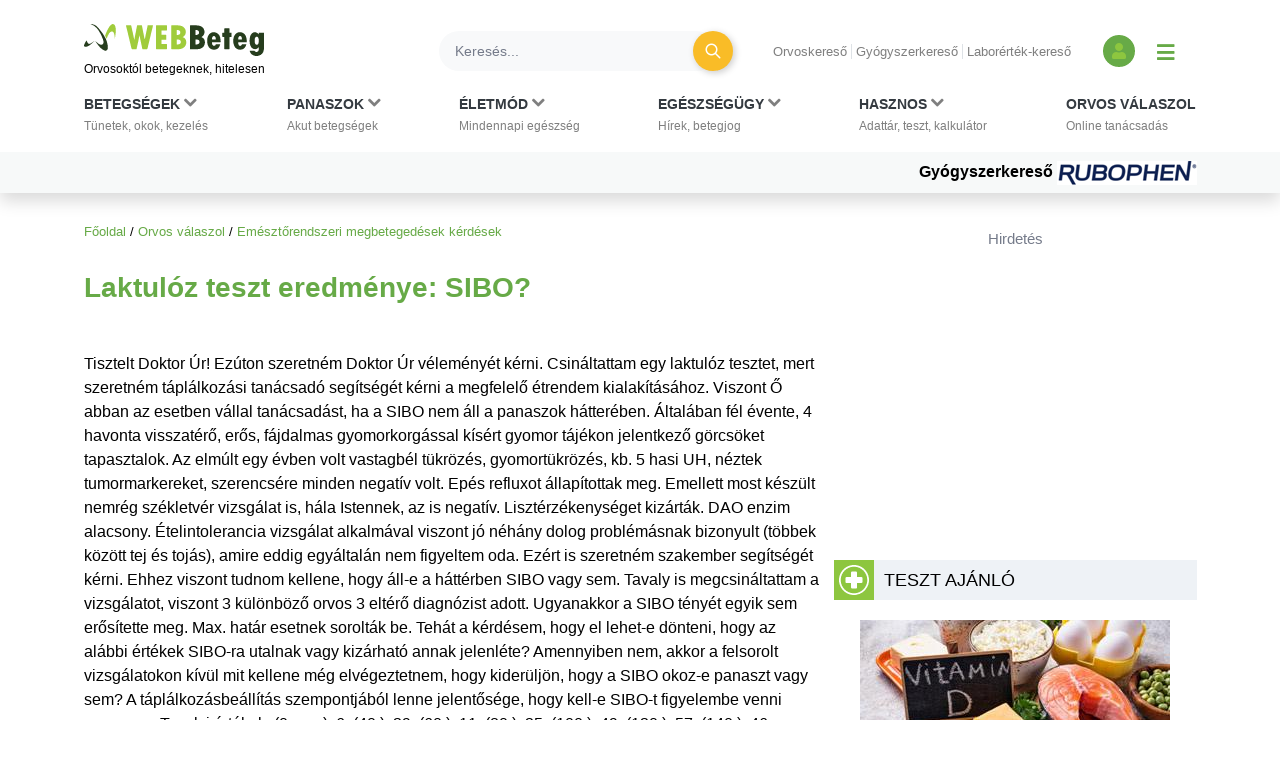

--- FILE ---
content_type: text/html; charset=utf-8
request_url: https://www.google.com/recaptcha/api2/aframe
body_size: 183
content:
<!DOCTYPE HTML><html><head><meta http-equiv="content-type" content="text/html; charset=UTF-8"></head><body><script nonce="WbcGvBb5-CrR9Fk14pI8vA">/** Anti-fraud and anti-abuse applications only. See google.com/recaptcha */ try{var clients={'sodar':'https://pagead2.googlesyndication.com/pagead/sodar?'};window.addEventListener("message",function(a){try{if(a.source===window.parent){var b=JSON.parse(a.data);var c=clients[b['id']];if(c){var d=document.createElement('img');d.src=c+b['params']+'&rc='+(localStorage.getItem("rc::a")?sessionStorage.getItem("rc::b"):"");window.document.body.appendChild(d);sessionStorage.setItem("rc::e",parseInt(sessionStorage.getItem("rc::e")||0)+1);localStorage.setItem("rc::h",'1769002551005');}}}catch(b){}});window.parent.postMessage("_grecaptcha_ready", "*");}catch(b){}</script></body></html>